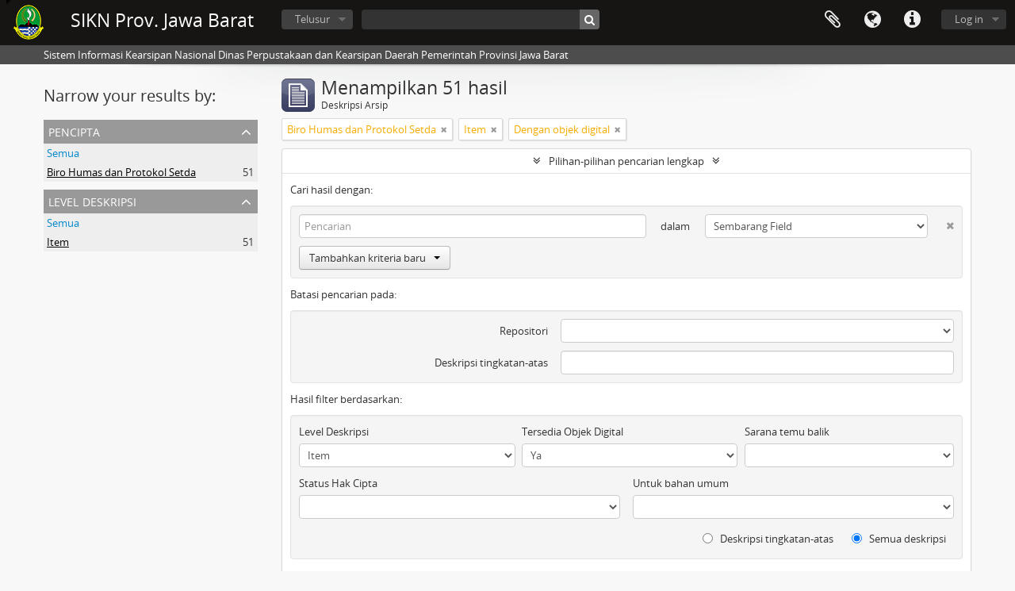

--- FILE ---
content_type: text/html; charset=utf-8
request_url: https://sikn.jabarprov.go.id/index.php/informationobject/browse?sort=identifier&creators=18494&levels=442&showAdvanced=1&topLod=0&sortDir=asc&onlyMedia=1
body_size: 10314
content:
<!DOCTYPE html>
<html lang="id" dir="ltr">
  <head>
        <meta http-equiv="Content-Type" content="text/html; charset=utf-8" />
<meta http-equiv="X-Ua-Compatible" content="IE=edge,chrome=1" />
    <meta name="title" content="SIKN Prov. Jawa Barat" />
<meta name="description" content="Sistem Informasi Kearsipan Nasional Dinas Perpustakaan dan Kearsipan Daerah Pemerintah Provinsi Jawa Barat" />
<meta name="viewport" content="initial-scale=1.0, user-scalable=no" />
    <title>SIKN Prov. Jawa Barat</title>
    <link rel="shortcut icon" href="/favicon.ico"/>
    <link href="/vendor/jquery-ui/jquery-ui.min.css" media="screen" rel="stylesheet" type="text/css" />
<link media="all" href="/plugins/arDominionPlugin/css/main.css" rel="stylesheet" type="text/css" />
            <script src="/vendor/jquery.js" type="text/javascript"></script>
<script src="/plugins/sfDrupalPlugin/vendor/drupal/misc/drupal.js" type="text/javascript"></script>
<script src="/vendor/yui/yahoo-dom-event/yahoo-dom-event.js" type="text/javascript"></script>
<script src="/vendor/yui/element/element-min.js" type="text/javascript"></script>
<script src="/vendor/yui/button/button-min.js" type="text/javascript"></script>
<script src="/vendor/modernizr.js" type="text/javascript"></script>
<script src="/vendor/jquery-ui/jquery-ui.min.js" type="text/javascript"></script>
<script src="/vendor/jquery.expander.js" type="text/javascript"></script>
<script src="/vendor/jquery.masonry.js" type="text/javascript"></script>
<script src="/vendor/jquery.imagesloaded.js" type="text/javascript"></script>
<script src="/vendor/bootstrap/js/bootstrap.js" type="text/javascript"></script>
<script src="/vendor/URI.js" type="text/javascript"></script>
<script src="/vendor/meetselva/attrchange.js" type="text/javascript"></script>
<script src="/js/qubit.js" type="text/javascript"></script>
<script src="/js/treeView.js" type="text/javascript"></script>
<script src="/js/clipboard.js" type="text/javascript"></script>
<script src="/vendor/yui/connection/connection-min.js" type="text/javascript"></script>
<script src="/vendor/yui/datasource/datasource-min.js" type="text/javascript"></script>
<script src="/vendor/yui/autocomplete/autocomplete-min.js" type="text/javascript"></script>
<script src="/js/autocomplete.js" type="text/javascript"></script>
<script src="/js/dominion.js" type="text/javascript"></script>
  <script type="text/javascript">
//<![CDATA[
jQuery.extend(Qubit, {"relativeUrlRoot":""});
//]]>
</script></head>
  <body class="yui-skin-sam informationobject browse">

    
    


<header id="top-bar">

      <a id="logo" rel="home" href="/index.php/" title=""><img alt="AtoM" src="/images/logo.png" /></a>  
      <h1 id="site-name">
      <a rel="home" title="Beranda" href="/index.php/"><span>SIKN Prov. Jawa Barat</span></a>    </h1>
  
  <nav>

    
  <div id="user-menu">
    <button class="top-item top-dropdown" data-toggle="dropdown" data-target="#"
      aria-expanded="false">
        Log in    </button>

    <div class="top-dropdown-container">

      <div class="top-dropdown-arrow">
        <div class="arrow"></div>
      </div>

      <div class="top-dropdown-header">
        <h2>Telah memiliki akun?</h2>
      </div>

      <div class="top-dropdown-body">

        <form action="/index.php/user/login" method="post">
          <input type="hidden" name="next" value="https://sikn.jabarprov.go.id/index.php/informationobject/browse?sort=identifier&amp;creators=18494&amp;levels=442&amp;showAdvanced=1&amp;topLod=0&amp;sortDir=asc&amp;onlyMedia=1" id="next" />
          <div class="form-item form-item-email">
  <label for="email">Email <span class="form-required" title="This field is required.">*</span></label>
  <input type="text" name="email" id="email" />
  
</div>

          <div class="form-item form-item-password">
  <label for="password">Kata kunci <span class="form-required" title="This field is required.">*</span></label>
  <input type="password" name="password" autocomplete="off" id="password" />
  
</div>

          <button type="submit">Log in</button>

        </form>

      </div>

      <div class="top-dropdown-bottom"></div>

    </div>
  </div>


    <div id="quick-links-menu" data-toggle="tooltip" data-title="Tautan cepat">

  <button class="top-item" data-toggle="dropdown" data-target="#" aria-expanded="false">Tautan cepat</button>

  <div class="top-dropdown-container">

    <div class="top-dropdown-arrow">
      <div class="arrow"></div>
    </div>

    <div class="top-dropdown-header">
      <h2>Tautan cepat</h2>
    </div>

    <div class="top-dropdown-body">
      <ul>
                              <li><a href="/index.php/" title="Beranda">Beranda</a></li>
                                        <li><a href="/index.php/about" title="Tentang Kami">Tentang Kami</a></li>
                                        <li><a href="http://docs.accesstomemory.org/" title="Bantuan">Bantuan</a></li>
                                                                                              <li><a href="/index.php/privacy" title="Privacy Policy">Privacy Policy</a></li>
                        </ul>
    </div>

    <div class="top-dropdown-bottom"></div>

  </div>

</div>

          <div id="language-menu" data-toggle="tooltip" data-title="Bahasa">

  <button class="top-item" data-toggle="dropdown" data-target="#" aria-expanded="false">Bahasa</button>

  <div class="top-dropdown-container">

    <div class="top-dropdown-arrow">
      <div class="arrow"></div>
    </div>

    <div class="top-dropdown-header">
      <h2>Bahasa</h2>
    </div>

    <div class="top-dropdown-body">
      <ul>
                  <li>
            <a href="/index.php/informationobject/browse?sf_culture=en&amp;sort=identifier&amp;creators=18494&amp;levels=442&amp;showAdvanced=1&amp;topLod=0&amp;sortDir=asc&amp;onlyMedia=1" title="English">English</a>          </li>
                  <li class="active">
            <a href="/index.php/informationobject/browse?sf_culture=id&amp;sort=identifier&amp;creators=18494&amp;levels=442&amp;showAdvanced=1&amp;topLod=0&amp;sortDir=asc&amp;onlyMedia=1" title="Bahasa Indonesia">Bahasa Indonesia</a>          </li>
              </ul>
    </div>

    <div class="top-dropdown-bottom"></div>

  </div>

</div>
    
    <div id="clipboard-menu" data-toggle="tooltip" data-title="Clipboard" data-clipboard-status-url="/index.php/user/clipboardStatus" data-alert-message="Note: clipboard items unclipped in this page will be removed from the clipboard when the page is refreshed. You can re-select them now, or reload the page to remove them completely. Using the sort or print preview buttons will also cause a page reload - so anything currently deselected will be lost!">

  <button class="top-item" data-toggle="dropdown" data-target="#" aria-expanded="false">
    Clipboard  </button>

  <div class="top-dropdown-container">

    <div class="top-dropdown-arrow">
      <div class="arrow"></div>
    </div>

    <div class="top-dropdown-header">
      <h2>Clipboard</h2>
      <span id="count-block" data-information-object-label="Deskripsi Arsip" data-actor-object-label="Pencipta Arsip" data-repository-object-label="Pengelola Arsip"></span>
    </div>

    <div class="top-dropdown-body">
      <ul>
        <li class="leaf" id="node_clearClipboard"><a href="/index.php/user/clipboardClear" title="Bersihkan Pilihan">Bersihkan Pilihan</a></li><li class="leaf" id="node_goToClipboard"><a href="/index.php/user/clipboard" title="Kembali ke clipboard">Kembali ke clipboard</a></li><li class="leaf" id="node_loadClipboard"><a href="/index.php/user/clipboardLoad" title="Load clipboard">Load clipboard</a></li><li class="leaf" id="node_saveClipboard"><a href="/index.php/user/clipboardSave" title="Save clipboard">Save clipboard</a></li>      </ul>
    </div>

    <div class="top-dropdown-bottom"></div>

  </div>

</div>

    
  </nav>

  <div id="search-bar">

    <div id="browse-menu">

  <button class="top-item top-dropdown" data-toggle="dropdown" data-target="#" aria-expanded="false">Telusur</button>

  <div class="top-dropdown-container top-dropdown-container-right">

    <div class="top-dropdown-arrow">
      <div class="arrow"></div>
    </div>

    <div class="top-dropdown-header">
      <h2>Telusur</h2>
    </div>

    <div class="top-dropdown-body">
      <ul>
        <li class="active leaf" id="node_browseInformationObjects"><a href="/index.php/informationobject/browse" title="Deskripsi Arsip">Deskripsi Arsip</a></li><li class="leaf" id="node_browseActors"><a href="/index.php/actor/browse" title="Pencipta Arsip">Pencipta Arsip</a></li><li class="leaf" id="node_browseRepositories"><a href="/index.php/repository/browse" title="Pengelola Arsip">Pengelola Arsip</a></li><li class="leaf" id="node_browseFunctions"><a href="/index.php/function/browse" title="Fungsi">Fungsi</a></li><li class="leaf" id="node_browseSubjects"><a href="/index.php/taxonomy/index/id/35" title="Subjek">Subjek</a></li><li class="leaf" id="node_browsePlaces"><a href="/index.php/taxonomy/index/id/42" title="Tempat">Tempat</a></li><li class="leaf" id="node_browseDigitalObjects"><a href="/index.php/informationobject/browse?view=card&amp;onlyMedia=1&amp;topLod=0" title="Objek Digital">Objek Digital</a></li>      </ul>
    </div>

    <div class="top-dropdown-bottom"></div>

  </div>

</div>

    <div id="search-form-wrapper" role="search">

  <h2>Pencarian</h2>

  <form action="/index.php/informationobject/browse" data-autocomplete="/index.php/search/autocomplete" autocomplete="off">

    <input type="hidden" name="topLod" value="0"/>
    <input type="hidden" name="sort" value="relevance"/>

          <input type="text" name="query" value="" placeholder=""/>
    
    <button><span>Pencarian</span></button>

    <div id="search-realm" class="search-popover">

      
        <div>
          <label>
                          <input name="repos" type="radio" value checked="checked" data-placeholder="Pencarian">
                        Pencarian menyeluruh          </label>
        </div>

        
        
      
      <div class="search-realm-advanced">
        <a href="/index.php/informationobject/browse?showAdvanced=1&topLod=0">
          Pencarian lengkap&nbsp;&raquo;
        </a>
      </div>

    </div>

  </form>

</div>

  </div>

  
</header>

  <div id="site-slogan">
    <div class="container">
      <div class="row">
        <div class="span12">
          <span>Sistem Informasi Kearsipan Nasional Dinas Perpustakaan dan Kearsipan Daerah Pemerintah Provinsi Jawa Barat</span>
        </div>
      </div>
    </div>
  </div>

    
    <div id="wrapper" class="container" role="main">

      
        
      <div class="row">

        <div class="span3">

          <div id="sidebar">

            
    <section id="facets">

      <div class="visible-phone facets-header">
        <a class="x-btn btn-wide">
          <i class="fa fa-filter"></i>
          Filter        </a>
      </div>

      <div class="content">

        
        <h2>Narrow your results by:</h2>

        
        
                          
        
<section class="facet open">
  <div class="facet-header">
    <h3><a href="#" aria-expanded="1">Pencipta</a></h3>
  </div>

  <div class="facet-body" id="#facet-names">
    <ul>

      
              <li >
          <a title="Semua" href="/index.php/informationobject/browse?sort=identifier&amp;levels=442&amp;showAdvanced=1&amp;topLod=0&amp;sortDir=asc&amp;onlyMedia=1">Semua</a>        </li>
      
              
        <li class="active">
          <a title="Biro Humas dan Protokol Setda" href="/index.php/informationobject/browse?creators=18494&amp;sort=identifier&amp;levels=442&amp;showAdvanced=1&amp;topLod=0&amp;sortDir=asc&amp;onlyMedia=1">Biro Humas dan Protokol Setda<span>, 51 hasil</span></a>          <span class="facet-count" aria-hidden="true">51</span>
        </li>
      
    </ul>
  </div>
</section>

        
        
        
        
        
<section class="facet open">
  <div class="facet-header">
    <h3><a href="#" aria-expanded="1">Level Deskripsi</a></h3>
  </div>

  <div class="facet-body" id="#facet-levelOfDescription">
    <ul>

      
              <li >
          <a title="Semua" href="/index.php/informationobject/browse?sort=identifier&amp;creators=18494&amp;showAdvanced=1&amp;topLod=0&amp;sortDir=asc&amp;onlyMedia=1">Semua</a>        </li>
      
              
        <li class="active">
          <a title="Item" href="/index.php/informationobject/browse?levels=442&amp;sort=identifier&amp;creators=18494&amp;showAdvanced=1&amp;topLod=0&amp;sortDir=asc&amp;onlyMedia=1">Item<span>, 51 hasil</span></a>          <span class="facet-count" aria-hidden="true">51</span>
        </li>
      
    </ul>
  </div>
</section>

        
      </div>

    </section>

  
          </div>

        </div>

        <div class="span9">

          <div id="main-column">

              
  <div class="multiline-header">
    <img alt="" src="/images/icons-large/icon-archival.png" />    <h1 aria-describedby="results-label">
              Menampilkan 51 hasil          </h1>
    <span class="sub" id="results-label">Deskripsi Arsip</span>
  </div>

            
  <section class="header-options">

    
          <span class="search-filter">
      Biro Humas dan Protokol Setda    <a href="/index.php/informationobject/browse?sort=identifier&levels=442&showAdvanced=1&topLod=0&sortDir=asc&onlyMedia=1" class="remove-filter"><i class="fa fa-times"></i></a>
</span>
      <span class="search-filter">
      Item    <a href="/index.php/informationobject/browse?sort=identifier&creators=18494&showAdvanced=1&topLod=0&sortDir=asc&onlyMedia=1" class="remove-filter"><i class="fa fa-times"></i></a>
</span>
          <span class="search-filter">
      Dengan objek digital    <a href="/index.php/informationobject/browse?sort=identifier&creators=18494&levels=442&showAdvanced=1&topLod=0&sortDir=asc" class="remove-filter"><i class="fa fa-times"></i></a>
</span>
        
  </section>


            
  <section class="advanced-search-section">

  <a href="#" class="advanced-search-toggle open" aria-expanded="true">Pilihan-pilihan pencarian lengkap</a>

  <div class="advanced-search animateNicely" >

    <form name="advanced-search-form" method="get" action="/index.php/informationobject/browse">
              <input type="hidden" name="sort" value="identifier"/>
              <input type="hidden" name="creators" value="18494"/>
      
      <p>Cari hasil dengan:</p>

      <div class="criteria">

        
          
        
        
        <div class="criterion">

          <select class="boolean" name="so0">
            <option value="and">dan</option>
            <option value="or">atau</option>
            <option value="not">tidak</option>
          </select>

          <input class="query" type="text" placeholder="Pencarian" name="sq0"/>

          <span>dalam</span>

          <select class="field" name="sf0">
            <option value="">Sembarang Field</option>
            <option value="title">Judul</option>
                          <option value="archivalHistory">Nilai Sejarah Arsip</option>
                        <option value="scopeAndContent">Cakupan dan isi</option>
            <option value="extentAndMedium">Ukuran dan Media</option>
            <option value="subject">Akses Poin Subjek</option>
            <option value="name">Nama Akses Poin</option>
            <option value="place">Tempat akses poin</option>
            <option value="genre">Akses poin genre</option>
            <option value="identifier">Kode unik</option>
            <option value="referenceCode">Kode referensi</option>
            <option value="digitalObjectTranscript">Teks objek digital</option>
            <option value="findingAidTranscript">Teks sarana temu balik</option>
            <option value="creator">Pencipta</option>
            <option value="allExceptFindingAidTranscript">Semua kolom kecuali teks sarana temu balik</option>
          </select>

          <a href="#" class="delete-criterion"><i class="fa fa-times"></i></a>

        </div>

        <div class="add-new-criteria">
          <div class="btn-group">
            <a class="btn dropdown-toggle" data-toggle="dropdown" href="#">
              Tambahkan kriteria baru<span class="caret"></span>
            </a>
            <ul class="dropdown-menu">
              <li><a href="#" id="add-criterion-and">Dan</a></li>
              <li><a href="#" id="add-criterion-or">Atau</a></li>
              <li><a href="#" id="add-criterion-not">Tidak</a></li>
            </ul>
          </div>
        </div>

      </div>

      <p>Batasi pencarian pada:</p>

      <div class="criteria">

                  <div class="filter-row">
            <div class="filter">
              <div class="form-item form-item-repos">
  <label for="repos">Repositori</label>
  <select name="repos" id="repos">
<option value="" selected="selected"></option>
<option value="7824">ANRI</option>
<option value="28226">DAFTAR ARSIP KARTOGRAFI DINAS PERMUKIMAN DAN PERUMAHAN PROVINSI JAWA BARAT</option>
<option value="14821">Dinas Arsip dan Perpustakaan Kab Sukabumi</option>
<option value="28225">DINAS PERMUKIMAN DAN PERUMAHAN PROVINSI JAWA BARAT</option>
<option value="716">Dispusipda Jawa Barat</option>
<option value="23673">Dispusipda Jawa Barat</option>
<option value="25468">Dispusipda Jawa Barat</option>
<option value="36056">Dispusipda Jawa Barat</option>
<option value="38494">Dispusipda Jawa Barat</option>
<option value="40028">Dispusipda Jawa Barat</option>
<option value="40140">Dispusipda Jawa Barat</option>
<option value="40906">Dispusipda Jawa Barat</option>
</select>
  
</div>
            </div>
          </div>
        
        <div class="filter-row">
          <div class="filter">
            <label for="collection">Deskripsi tingkatan-atas</label>            <select name="collection" class="form-autocomplete" id="collection">

</select>            <input class="list" type="hidden" value="/index.php/informationobject/autocomplete?parent=1&filterDrafts=1"/>
          </div>
        </div>

      </div>

      <p>Hasil filter berdasarkan:</p>

      <div class="criteria">

        <div class="filter-row triple">

          <div class="filter-left">
            <div class="form-item form-item-levels">
  <label for="levels">Level Deskripsi</label>
  <select name="levels" id="levels">
<option value=""></option>
<option value="284">Bagian</option>
<option value="7835">Berkas</option>
<option value="732">File</option>
<option value="986">Fonds</option>
<option value="442" selected="selected">Item</option>
<option value="726">Series</option>
<option value="989">Subfonds</option>
<option value="1002">Subseries</option>
</select>
  
</div>
          </div>

          <div class="filter-center">
            <div class="form-item form-item-onlyMedia">
  <label for="onlyMedia">Tersedia Objek Digital</label>
  <select name="onlyMedia" id="onlyMedia">
<option value=""></option>
<option value="1" selected="selected">Ya</option>
<option value="0">Tidak</option>
</select>
  
</div>
          </div>

          <div class="filter-right">
            <div class="form-item form-item-findingAidStatus">
  <label for="findingAidStatus">Sarana temu balik</label>
  <select name="findingAidStatus" id="findingAidStatus">
<option value="" selected="selected"></option>
<option value="yes">Ya</option>
<option value="no">Tidak</option>
<option value="generated">Dibuat</option>
<option value="uploaded">Terupload</option>
</select>
  
</div>
          </div>

        </div>

                
                  <div class="filter-row">

                          <div class="filter-left">
                <div class="form-item form-item-copyrightStatus">
  <label for="copyrightStatus">Status Hak Cipta</label>
  <select name="copyrightStatus" id="copyrightStatus">
<option value="" selected="selected"></option>
<option value="335">Kewenangan Hak Cipta</option>
<option value="336">Public domain</option>
<option value="337">Tidak diketahui</option>
</select>
  
</div>
              </div>
            
                          <div class="filter-right">
                <div class="form-item form-item-materialType">
  <label for="materialType">Untuk bahan umum</label>
  <select name="materialType" id="materialType">
<option value="" selected="selected"></option>
<option value="267">Arsip surat menyurat</option>
<option value="270">Arsip Teks</option>
<option value="261">Gambar Teknik</option>
<option value="269">Gambar Teknik</option>
<option value="263">Graphic material</option>
<option value="262">Materi Peta</option>
<option value="264">Moving images</option>
<option value="265">Multiple media</option>
<option value="266">Object</option>
<option value="268">Rekaman Suara</option>
</select>
  
</div>
              </div>
            
          </div>
        
        <div class="filter-row">

          <div class="lod-filter">
            <label>
              <input type="radio" name="topLod" value="1" >
              Deskripsi tingkatan-atas            </label>
            <label>
              <input type="radio" name="topLod" value="0" checked>
              Semua deskripsi            </label>
          </div>

        </div>

      </div>

      <p>Filter berdasarkan tanggal lingkup:</p>

      <div class="criteria">

        <div class="filter-row">

          <div class="start-date">
            <div class="form-item form-item-startDate">
  <label for="startDate">Awal</label>
  <input placeholder="YYYY-MM-DD" type="text" name="startDate" id="startDate" />
  
</div>
          </div>

          <div class="end-date">
            <div class="form-item form-item-endDate">
  <label for="endDate">Akhir</label>
  <input placeholder="YYYY-MM-DD" type="text" name="endDate" id="endDate" />
  
</div>
          </div>

          <div class="date-type">
            <label>
              <input type="radio" name="rangeType" value="inclusive" checked>
              Tumpang tindih            </label>
            <label>
              <input type="radio" name="rangeType" value="exact" >
              Tepat            </label>
          </div>

          <a href="#" class="date-range-help-icon" aria-expanded="false"><i class="fa fa-question-circle"></i></a>

        </div>

        <div class="alert alert-info date-range-help animateNicely">
          Use these options to specify how the date range returns results. "Exact" means that the start and end dates of descriptions returned must fall entirely within the date range entered. "Overlapping" means that any description whose start or end dates touch or overlap the target date range will be returned.        </div>

      </div>

      <section class="actions">
        <input type="submit" class="c-btn c-btn-submit" value="Pencarian"/>
        <input type="button" class="reset c-btn c-btn-delete" value="Reset"/>
      </section>

    </form>

  </div>

</section>

  
    <section class="browse-options">
      <a  href="/index.php/informationobject/browse?sort=identifier&creators=18494&levels=442&showAdvanced=1&topLod=0&sortDir=asc&onlyMedia=1&media=print">
  <i class="fa fa-print"></i>
  Pratinjau hasil cetak</a>

              <a href="/index.php/browse/hierarchy">
          <i class="fa fa-sitemap"></i>
          Hierarchy
        </a>
      
      
      <span>
        <span class="view-header-label">Lihat:</span>

<div class="btn-group">
  <a class="btn fa fa-th-large " href="/index.php/informationobject/browse?view=card&amp;sort=identifier&amp;creators=18494&amp;levels=442&amp;showAdvanced=1&amp;topLod=0&amp;sortDir=asc&amp;onlyMedia=1" title=" "> </a>
  <a class="btn fa fa-list active" href="/index.php/informationobject/browse?view=table&amp;sort=identifier&amp;creators=18494&amp;levels=442&amp;showAdvanced=1&amp;topLod=0&amp;sortDir=asc&amp;onlyMedia=1" title=" "> </a></div>
      </span>

      <div class="pickers">
        <div id="sort-header">
  <div class="sort-options">

    <label>Telusur berdasarkan:</label>

    <div class="dropdown">

      <div class="dropdown-selected">
                                  <span>Kode unik</span>
                  
      </div>

      <ul class="dropdown-options">

        <span class="pointer"></span>

                  <li>
                        <a href="/index.php/informationobject/browse?sort=lastUpdated&creators=18494&levels=442&showAdvanced=1&topLod=0&sortDir=asc&onlyMedia=1" data-order="lastUpdated">
              <span>Tanggal pengubahan</span>
            </a>
          </li>
                  <li>
                        <a href="/index.php/informationobject/browse?sort=alphabetic&creators=18494&levels=442&showAdvanced=1&topLod=0&sortDir=asc&onlyMedia=1" data-order="alphabetic">
              <span>Judul</span>
            </a>
          </li>
                  <li>
                        <a href="/index.php/informationobject/browse?sort=relevance&creators=18494&levels=442&showAdvanced=1&topLod=0&sortDir=asc&onlyMedia=1" data-order="relevance">
              <span>Relevansi</span>
            </a>
          </li>
                  <li>
                        <a href="/index.php/informationobject/browse?sort=referenceCode&creators=18494&levels=442&showAdvanced=1&topLod=0&sortDir=asc&onlyMedia=1" data-order="referenceCode">
              <span>Kode referensi</span>
            </a>
          </li>
                  <li>
                        <a href="/index.php/informationobject/browse?sort=startDate&creators=18494&levels=442&showAdvanced=1&topLod=0&sortDir=asc&onlyMedia=1" data-order="startDate">
              <span>Tanggal Awal</span>
            </a>
          </li>
                  <li>
                        <a href="/index.php/informationobject/browse?sort=endDate&creators=18494&levels=442&showAdvanced=1&topLod=0&sortDir=asc&onlyMedia=1" data-order="endDate">
              <span>Tanggal Akhir</span>
            </a>
          </li>
              </ul>
    </div>
  </div>
</div>

<div id="sort-header">
  <div class="sort-options">

    <label>Arah:</label>

    <div class="dropdown">

      <div class="dropdown-selected">
                                  <span>Menaik</span>
                  
      </div>

      <ul class="dropdown-options">

        <span class="pointer"></span>

                  <li>
                        <a href="/index.php/informationobject/browse?sortDir=desc&sort=identifier&creators=18494&levels=442&showAdvanced=1&topLod=0&onlyMedia=1" data-order="desc">
              <span>Menurun</span>
            </a>
          </li>
              </ul>
    </div>
  </div>
</div>
      </div>
    </section>

    <div id="content" class="browse-content">
      
                    
  <article class="search-result has-preview">

      <div class="search-result-preview">
      <a href="/index.php/piagam-kehormatan-membangun-fundamental-perekonomian-yayasan-al-ashriyyah-nurul-iman-islamic-boarding-school-dan-menjadi-bagian-dari-keluarga-besar-kami">
        <div class="preview-container">
                      <img alt="Piagam Kehormatan Membangun Fundamental perekonomian Yayasan Al Ashriyyah Nurul Iman Islamic Boar..." src="/uploads/r/dispusipda-jawa-barat/b/e/6/be63da84a331c509009c65b2c693c940684a75dd673ff5498b5e9b8004c2d0e6/6_142.jpg" />                  </div>
      </a>
    </div>
  
  <div class="search-result-description">

    <p class="title"><a href="/index.php/piagam-kehormatan-membangun-fundamental-perekonomian-yayasan-al-ashriyyah-nurul-iman-islamic-boarding-school-dan-menjadi-bagian-dari-keluarga-besar-kami" title="Piagam Kehormatan Membangun Fundamental perekonomian Yayasan Al Ashriyyah Nurul Iman Islamic Boarding School dan Menjadi bagian dari keluarga besar kami">Piagam Kehormatan Membangun Fundamental perekonomian Yayasan Al Ashriyyah Nurul Iman Islamic Boarding School dan Menjadi bagian dari keluarga besar kami</a></p>

    <button class="clipboard"
  data-clipboard-url="/index.php/user/clipboardToggleSlug"
  data-clipboard-slug="piagam-kehormatan-membangun-fundamental-perekonomian-yayasan-al-ashriyyah-nurul-iman-islamic-boarding-school-dan-menjadi-bagian-dari-keluarga-besar-kami"
  data-toggle="tooltip"  data-title="Tambahkan ke clipboard"
  data-alt-title="Hilangkan dari clipboard">
  Tambahkan ke clipboard</button>

    <ul class="result-details">

                <li class="reference-code">ID 3200 AHER-06</li>
      
              <li class="level-description">Item</li>
      
                                <li class="dates">2013</li>
              
                    <p>Bagian dari<a href="/index.php/daftar-penghargaan-sertifikat-dr-h-ahmad-heryawan-gubernur-jawa-barat-periode-tahun-2008-2013-dan-2013-2018" title="DAFTAR PENGHARGAAN/SERTIFIKAT Dr. H. AHMAD HERYAWAN GUBERNUR JAWA BARAT PERIODE TAHUN 2008- 2013 DAN 2013- 2018">DAFTAR PENGHARGAAN/SERTIFIKAT Dr. H. AHMAD HERYAWAN GUBERNUR JAWA BARAT PERIODE TAHUN 2008- 2013 DAN 2013- 2018</a></p>
          </ul>

          <div class="scope-and-content"><p>Piagam Kehormatan Membangun Fundamental perekonomian Yayasan Al Ashriyyah Nurul Iman Islamic Boarding School dan Menjadi bagian dari keluarga besar kami diberikan oleh Yayasan Al Ashriyyah Nurul Iman Islamic Boarding School</p></div>
    
          <p class="creation-details">Biro Humas dan Protokol Setda</p>
    
  </div>

</article>
      
  <article class="search-result has-preview">

      <div class="search-result-preview">
      <a href="/index.php/cartificate-of-appreciatin-in-recognition-and-sincere-appreciation-for-having-participated-as-media-partner-in-social-campaign-reborn-reading-becomes-pur-tradition">
        <div class="preview-container">
                      <img alt="Cartificate Of Appreciatin In Recognition and Sincere Appreciation for Having Participated as Med..." src="/uploads/r/dispusipda-jawa-barat/3/d/d/3ddbfadd18bde9c59ab4200c5d51d1bfdbbaf36dda3f88a509e7a31c757587d2/7_142.jpg" />                  </div>
      </a>
    </div>
  
  <div class="search-result-description">

    <p class="title"><a href="/index.php/cartificate-of-appreciatin-in-recognition-and-sincere-appreciation-for-having-participated-as-media-partner-in-social-campaign-reborn-reading-becomes-pur-tradition" title="Cartificate Of Appreciatin In Recognition and Sincere Appreciation for Having Participated as Media Partner in Social Campaign Reborn (Reading Becomes Pur Tradition)">Cartificate Of Appreciatin In Recognition and Sincere Appreciation for Having Participated as Media Partner in Social Campaign Reborn (Reading Becomes Pur Tradition)</a></p>

    <button class="clipboard"
  data-clipboard-url="/index.php/user/clipboardToggleSlug"
  data-clipboard-slug="cartificate-of-appreciatin-in-recognition-and-sincere-appreciation-for-having-participated-as-media-partner-in-social-campaign-reborn-reading-becomes-pur-tradition"
  data-toggle="tooltip"  data-title="Tambahkan ke clipboard"
  data-alt-title="Hilangkan dari clipboard">
  Tambahkan ke clipboard</button>

    <ul class="result-details">

                <li class="reference-code">ID 3200 AHER-07</li>
      
              <li class="level-description">Item</li>
      
                                <li class="dates">2013</li>
              
                    <p>Bagian dari<a href="/index.php/daftar-penghargaan-sertifikat-dr-h-ahmad-heryawan-gubernur-jawa-barat-periode-tahun-2008-2013-dan-2013-2018" title="DAFTAR PENGHARGAAN/SERTIFIKAT Dr. H. AHMAD HERYAWAN GUBERNUR JAWA BARAT PERIODE TAHUN 2008- 2013 DAN 2013- 2018">DAFTAR PENGHARGAAN/SERTIFIKAT Dr. H. AHMAD HERYAWAN GUBERNUR JAWA BARAT PERIODE TAHUN 2008- 2013 DAN 2013- 2018</a></p>
          </ul>

          <div class="scope-and-content"><p>Cartificate Of Appreciatin In Recognition and Sincere Appreciation for Having Participated as Media Partner in Social Campaign Reborn (Reading Becomes Pur Tradition)  di berikan oleh Dept. Manajemen Komunikasi Fikom Unpad</p></div>
    
          <p class="creation-details">Biro Humas dan Protokol Setda</p>
    
  </div>

</article>
      
  <article class="search-result has-preview">

      <div class="search-result-preview">
      <a href="/index.php/[base64]">
        <div class="preview-container">
                      <img alt="Piagam Penghargaan Atas Jasa-jasanya membina dan mengembangkan Kelurahan Sukamaju Baru, Kelurahan..." src="/uploads/r/dispusipda-jawa-barat/1/8/7/1872df556cf9e9267adfad9e2aa162843e1ca2d65c00aca4d478c733c2837c19/8_142.jpg" />                  </div>
      </a>
    </div>
  
  <div class="search-result-description">

    <p class="title"><a href="/index.php/[base64]" title="Piagam Penghargaan Atas Jasa-jasanya membina dan mengembangkan Kelurahan Sukamaju Baru, Kelurahan Subangjaya, Kelurahan Lembur Situ, Desa Batujajar Timur, Desa Batu Layang, Desa Singajaya, Desa Laksana Mekar, Desa Jati, Kelurahan Pasirkaliki, Keluruhan Cibeureum, Kelurahan Cimahi, Desa Jatimulya, Kelurahan Situbatu, Desa Gandewesi, Desa Cibogor, Desa Salawangi, DesaSilihwangi, Desa Palasah, Desa Salado, Desa Ganeas, Desa Sukadana, Desa Sukasari Kidul, Desa Malausma, Desa Banyusari, Desa Rajagaluh Lor, Desa Rajagaluh Kidul, Desa Rancaputat, Desa Saguling, Desa Sukasenang, Desa Cangkuang, Desa Cigedug, fan Desa Keduanan sebagai Desa/Kelurahan Sadar Hukum dalam wilayah Provinsi Jawa Barat">Piagam Penghargaan Atas Jasa-jasanya membina dan mengembangkan Kelurahan Sukamaju Baru, Kelurahan Subangjaya, Kelurahan Lembur Situ, Desa Batujajar Timur, Desa Batu Layang, Desa Singajaya, Desa Laksana Mekar, Desa Jati, Kelurahan Pasirkaliki, Keluruhan Cibeureum, Kelurahan Cimahi, Desa Jatimulya, Kelurahan Situbatu, Desa Gandewesi, Desa Cibogor, Desa Salawangi, DesaSilihwangi, Desa Palasah, Desa Salado, Desa Ganeas, Desa Sukadana, Desa Sukasari Kidul, Desa Malausma, Desa Banyusari, Desa Rajagaluh Lor, Desa Rajagaluh Kidul, Desa Rancaputat, Desa Saguling, Desa Sukasenang, Desa Cangkuang, Desa Cigedug, fan Desa Keduanan sebagai Desa/Kelurahan Sadar Hukum dalam wilayah Provinsi Jawa Barat</a></p>

    <button class="clipboard"
  data-clipboard-url="/index.php/user/clipboardToggleSlug"
  data-clipboard-slug="[base64]"
  data-toggle="tooltip"  data-title="Tambahkan ke clipboard"
  data-alt-title="Hilangkan dari clipboard">
  Tambahkan ke clipboard</button>

    <ul class="result-details">

                <li class="reference-code">ID 3200 AHER-08</li>
      
              <li class="level-description">Item</li>
      
                                <li class="dates">2013</li>
              
                    <p>Bagian dari<a href="/index.php/daftar-penghargaan-sertifikat-dr-h-ahmad-heryawan-gubernur-jawa-barat-periode-tahun-2008-2013-dan-2013-2018" title="DAFTAR PENGHARGAAN/SERTIFIKAT Dr. H. AHMAD HERYAWAN GUBERNUR JAWA BARAT PERIODE TAHUN 2008- 2013 DAN 2013- 2018">DAFTAR PENGHARGAAN/SERTIFIKAT Dr. H. AHMAD HERYAWAN GUBERNUR JAWA BARAT PERIODE TAHUN 2008- 2013 DAN 2013- 2018</a></p>
          </ul>

          <div class="scope-and-content"><p>Piagam Penghargaan Atas Jasa-jasanya membina dan mengembangkan Kelurahan Sukamaju Baru, Kelurahan Subangjaya, Kelurahan Lembur Situ, Desa Batujajar Timur, Desa Batu Layang, Desa Singajaya, Desa Laksana Mekar, Desa Jati, Kelurahan Pasirkaliki, Keluruhan Cibeureum, Kelurahan Cimahi, Desa Jatimulya, Kelurahan Situbatu, Desa Gandewesi, Desa Cibogor, Desa Salawangi, DesaSilihwangi, Desa Palasah, Desa Salado, Desa Ganeas, Desa Sukadana, Desa Sukasari Kidul, Desa Malausma, Desa Banyusari, Desa Rajagaluh Lor, Desa Rajagaluh Kidul, Desa Rancaputat, Desa Saguling, Desa Sukasenang, Desa Cangkuang, Desa Cigedug, fan Desa Keduanan sebagai Desa/Kelurahan Sadar Hukum dalam wilayah Provinsi Jawa Barat di berikan oleh Menteri Hukum dan Hak Asasi Manusia Republik Indonesia</p></div>
    
          <p class="creation-details">Biro Humas dan Protokol Setda</p>
    
  </div>

</article>
      
  <article class="search-result has-preview">

      <div class="search-result-preview">
      <a href="/index.php/piagam-pengahargaan-sebagai-pimpinan-daerah-yang-konsen-terhadap-penumbuhan-wirausaha-baru">
        <div class="preview-container">
                      <img alt="Piagam Pengahargaan sebagai Pimpinan Daerah yang Konsen Terhadap Penumbuhan Wirausaha Baru" src="/uploads/r/dispusipda-jawa-barat/0/4/c/04cc51db00c052f6a6dbbcb3c073a8447d5b99a3d725b5ff54c1a349d2006a68/9_142.jpg" />                  </div>
      </a>
    </div>
  
  <div class="search-result-description">

    <p class="title"><a href="/index.php/piagam-pengahargaan-sebagai-pimpinan-daerah-yang-konsen-terhadap-penumbuhan-wirausaha-baru" title="Piagam Pengahargaan sebagai Pimpinan Daerah yang Konsen Terhadap Penumbuhan Wirausaha Baru">Piagam Pengahargaan sebagai Pimpinan Daerah yang Konsen Terhadap Penumbuhan Wirausaha Baru</a></p>

    <button class="clipboard"
  data-clipboard-url="/index.php/user/clipboardToggleSlug"
  data-clipboard-slug="piagam-pengahargaan-sebagai-pimpinan-daerah-yang-konsen-terhadap-penumbuhan-wirausaha-baru"
  data-toggle="tooltip"  data-title="Tambahkan ke clipboard"
  data-alt-title="Hilangkan dari clipboard">
  Tambahkan ke clipboard</button>

    <ul class="result-details">

                <li class="reference-code">ID 3200 AHER-09</li>
      
              <li class="level-description">Item</li>
      
                                <li class="dates">2013</li>
              
                    <p>Bagian dari<a href="/index.php/daftar-penghargaan-sertifikat-dr-h-ahmad-heryawan-gubernur-jawa-barat-periode-tahun-2008-2013-dan-2013-2018" title="DAFTAR PENGHARGAAN/SERTIFIKAT Dr. H. AHMAD HERYAWAN GUBERNUR JAWA BARAT PERIODE TAHUN 2008- 2013 DAN 2013- 2018">DAFTAR PENGHARGAAN/SERTIFIKAT Dr. H. AHMAD HERYAWAN GUBERNUR JAWA BARAT PERIODE TAHUN 2008- 2013 DAN 2013- 2018</a></p>
          </ul>

          <div class="scope-and-content"><p>Piagam Pengahargaan sebagai Pimpinan Daerah yang Konsen Terhadap Penumbuhan Wirausaha Baru di berikan oleh DPD Himpunan Pengusaha Pribumi Indonesia (HIPP)</p></div>
    
          <p class="creation-details">Biro Humas dan Protokol Setda</p>
    
  </div>

</article>
      
  <article class="search-result has-preview">

      <div class="search-result-preview">
      <a href="/index.php/sartifikat-provinsi-peduli-hak-kekayaan-intelektual">
        <div class="preview-container">
                      <img alt="Sartifikat Provinsi Peduli Hak Kekayaan Intelektual" src="/uploads/r/dispusipda-jawa-barat/e/a/3/ea325a0718703951c907ad763bab9bbe43669bc22ed9928055bb2e16f0681e7f/10_142.jpg" />                  </div>
      </a>
    </div>
  
  <div class="search-result-description">

    <p class="title"><a href="/index.php/sartifikat-provinsi-peduli-hak-kekayaan-intelektual" title="Sartifikat Provinsi Peduli Hak Kekayaan Intelektual">Sartifikat Provinsi Peduli Hak Kekayaan Intelektual</a></p>

    <button class="clipboard"
  data-clipboard-url="/index.php/user/clipboardToggleSlug"
  data-clipboard-slug="sartifikat-provinsi-peduli-hak-kekayaan-intelektual"
  data-toggle="tooltip"  data-title="Tambahkan ke clipboard"
  data-alt-title="Hilangkan dari clipboard">
  Tambahkan ke clipboard</button>

    <ul class="result-details">

                <li class="reference-code">ID 3200 AHER-10</li>
      
              <li class="level-description">Item</li>
      
                                <li class="dates">2013</li>
              
                    <p>Bagian dari<a href="/index.php/daftar-penghargaan-sertifikat-dr-h-ahmad-heryawan-gubernur-jawa-barat-periode-tahun-2008-2013-dan-2013-2018" title="DAFTAR PENGHARGAAN/SERTIFIKAT Dr. H. AHMAD HERYAWAN GUBERNUR JAWA BARAT PERIODE TAHUN 2008- 2013 DAN 2013- 2018">DAFTAR PENGHARGAAN/SERTIFIKAT Dr. H. AHMAD HERYAWAN GUBERNUR JAWA BARAT PERIODE TAHUN 2008- 2013 DAN 2013- 2018</a></p>
          </ul>

          <div class="scope-and-content"><p>Sartifikat Provinsi Peduli Hak Kekayaan Intelektual di berikan oleh Menteri Hukum  dan Hak Asasi Manusia Republik Indonesia</p></div>
    
          <p class="creation-details">Biro Humas dan Protokol Setda</p>
    
  </div>

</article>
      
  <article class="search-result has-preview">

      <div class="search-result-preview">
      <a href="/index.php/awarded-most-distinguished-planing-innovation-awrd-on-metropolitan-development">
        <div class="preview-container">
                      <img alt="Awarded Most Distinguished Planing Innovation Awrd On Metropolitan Development" src="/uploads/r/dispusipda-jawa-barat/7/2/e/72e1c2365527156263611cefb3763e11a52524c0ee6533197c3c60589e849c66/11_142.jpg" />                  </div>
      </a>
    </div>
  
  <div class="search-result-description">

    <p class="title"><a href="/index.php/awarded-most-distinguished-planing-innovation-awrd-on-metropolitan-development" title="Awarded Most Distinguished Planing Innovation Awrd On Metropolitan Development">Awarded Most Distinguished Planing Innovation Awrd On Metropolitan Development</a></p>

    <button class="clipboard"
  data-clipboard-url="/index.php/user/clipboardToggleSlug"
  data-clipboard-slug="awarded-most-distinguished-planing-innovation-awrd-on-metropolitan-development"
  data-toggle="tooltip"  data-title="Tambahkan ke clipboard"
  data-alt-title="Hilangkan dari clipboard">
  Tambahkan ke clipboard</button>

    <ul class="result-details">

                <li class="reference-code">ID 3200 AHER-11</li>
      
              <li class="level-description">Item</li>
      
                                <li class="dates">2013</li>
              
                    <p>Bagian dari<a href="/index.php/daftar-penghargaan-sertifikat-dr-h-ahmad-heryawan-gubernur-jawa-barat-periode-tahun-2008-2013-dan-2013-2018" title="DAFTAR PENGHARGAAN/SERTIFIKAT Dr. H. AHMAD HERYAWAN GUBERNUR JAWA BARAT PERIODE TAHUN 2008- 2013 DAN 2013- 2018">DAFTAR PENGHARGAAN/SERTIFIKAT Dr. H. AHMAD HERYAWAN GUBERNUR JAWA BARAT PERIODE TAHUN 2008- 2013 DAN 2013- 2018</a></p>
          </ul>

          <div class="scope-and-content"><p>Awarded Most Distinguished Planing Innovation Awrd On Metropolitan Development diberikan oleh Institut Teknologi Bandung</p></div>
    
          <p class="creation-details">Biro Humas dan Protokol Setda</p>
    
  </div>

</article>
      
  <article class="search-result has-preview">

      <div class="search-result-preview">
      <a href="/index.php/piagam-penghargaan-sebagai-pembina-tingkat-i-pendekar-kelas-1">
        <div class="preview-container">
                      <img alt="Piagam Penghargaan sebagai Pembina Tingkat I/Pendekar Kelas 1" src="/uploads/r/dispusipda-jawa-barat/9/5/7/95728bff1e4a8676b67fdd00843e0c64cd408c393566e70aac0c5de8b52fdcf2/12_142.jpg" />                  </div>
      </a>
    </div>
  
  <div class="search-result-description">

    <p class="title"><a href="/index.php/piagam-penghargaan-sebagai-pembina-tingkat-i-pendekar-kelas-1" title="Piagam Penghargaan sebagai Pembina Tingkat I/Pendekar Kelas 1">Piagam Penghargaan sebagai Pembina Tingkat I/Pendekar Kelas 1</a></p>

    <button class="clipboard"
  data-clipboard-url="/index.php/user/clipboardToggleSlug"
  data-clipboard-slug="piagam-penghargaan-sebagai-pembina-tingkat-i-pendekar-kelas-1"
  data-toggle="tooltip"  data-title="Tambahkan ke clipboard"
  data-alt-title="Hilangkan dari clipboard">
  Tambahkan ke clipboard</button>

    <ul class="result-details">

                <li class="reference-code">ID 3200 AHER-12</li>
      
              <li class="level-description">Item</li>
      
                                <li class="dates">2013</li>
              
                    <p>Bagian dari<a href="/index.php/daftar-penghargaan-sertifikat-dr-h-ahmad-heryawan-gubernur-jawa-barat-periode-tahun-2008-2013-dan-2013-2018" title="DAFTAR PENGHARGAAN/SERTIFIKAT Dr. H. AHMAD HERYAWAN GUBERNUR JAWA BARAT PERIODE TAHUN 2008- 2013 DAN 2013- 2018">DAFTAR PENGHARGAAN/SERTIFIKAT Dr. H. AHMAD HERYAWAN GUBERNUR JAWA BARAT PERIODE TAHUN 2008- 2013 DAN 2013- 2018</a></p>
          </ul>

          <div class="scope-and-content"><p>Piagam Penghargaan sebagai Pembina Tingkat I/Pendekar Kelas 1 diberikan Ikatan Pencak Silat Pengurus Provinsi Jawa Barat dengan nomor 001/IPSI-JBR/XI/2013<br/>14 November</p></div>
    
          <p class="creation-details">Biro Humas dan Protokol Setda</p>
    
  </div>

</article>
      
  <article class="search-result has-preview">

      <div class="search-result-preview">
      <a href="/index.php/piagam-penghargaan-sebagai-badan-publik">
        <div class="preview-container">
                      <img alt="Piagam Penghargaan Sebagai Badan Publik" src="/uploads/r/dispusipda-jawa-barat/9/2/e/92eb2bfa701dbb501271715804d6919a39b412bfd38644dc705b2f4c6b8fb512/13_142.jpg" />                  </div>
      </a>
    </div>
  
  <div class="search-result-description">

    <p class="title"><a href="/index.php/piagam-penghargaan-sebagai-badan-publik" title="Piagam Penghargaan Sebagai Badan Publik">Piagam Penghargaan Sebagai Badan Publik</a></p>

    <button class="clipboard"
  data-clipboard-url="/index.php/user/clipboardToggleSlug"
  data-clipboard-slug="piagam-penghargaan-sebagai-badan-publik"
  data-toggle="tooltip"  data-title="Tambahkan ke clipboard"
  data-alt-title="Hilangkan dari clipboard">
  Tambahkan ke clipboard</button>

    <ul class="result-details">

                <li class="reference-code">ID 3200 AHER-13</li>
      
              <li class="level-description">Item</li>
      
                                <li class="dates">2013</li>
              
                    <p>Bagian dari<a href="/index.php/daftar-penghargaan-sertifikat-dr-h-ahmad-heryawan-gubernur-jawa-barat-periode-tahun-2008-2013-dan-2013-2018" title="DAFTAR PENGHARGAAN/SERTIFIKAT Dr. H. AHMAD HERYAWAN GUBERNUR JAWA BARAT PERIODE TAHUN 2008- 2013 DAN 2013- 2018">DAFTAR PENGHARGAAN/SERTIFIKAT Dr. H. AHMAD HERYAWAN GUBERNUR JAWA BARAT PERIODE TAHUN 2008- 2013 DAN 2013- 2018</a></p>
          </ul>

          <div class="scope-and-content"><p>Pigam Penghargaan Sebagai Badan Publik di berikan oleh Komisi Informasi Pusat Republik Indonesia</p></div>
    
          <p class="creation-details">Biro Humas dan Protokol Setda</p>
    
  </div>

</article>
      
  <article class="search-result has-preview">

      <div class="search-result-preview">
      <a href="/index.php/piagam-penghargaan-adiupaya-puritama-pembina-pemerintah-kabupaten">
        <div class="preview-container">
                      <img alt="Piagam Penghargaan Adiupaya Puritama Pembina Pemerintah Kabupaten" src="/uploads/r/dispusipda-jawa-barat/8/d/d/8dd074e50592ccba8dc55ac658b10dd40616c778820c8b79852eb9dea0e85388/14_142.jpg" />                  </div>
      </a>
    </div>
  
  <div class="search-result-description">

    <p class="title"><a href="/index.php/piagam-penghargaan-adiupaya-puritama-pembina-pemerintah-kabupaten" title="Piagam Penghargaan Adiupaya Puritama Pembina Pemerintah Kabupaten">Piagam Penghargaan Adiupaya Puritama Pembina Pemerintah Kabupaten</a></p>

    <button class="clipboard"
  data-clipboard-url="/index.php/user/clipboardToggleSlug"
  data-clipboard-slug="piagam-penghargaan-adiupaya-puritama-pembina-pemerintah-kabupaten"
  data-toggle="tooltip"  data-title="Tambahkan ke clipboard"
  data-alt-title="Hilangkan dari clipboard">
  Tambahkan ke clipboard</button>

    <ul class="result-details">

                <li class="reference-code">ID 3200 AHER-14</li>
      
              <li class="level-description">Item</li>
      
                                <li class="dates">2013</li>
              
                    <p>Bagian dari<a href="/index.php/daftar-penghargaan-sertifikat-dr-h-ahmad-heryawan-gubernur-jawa-barat-periode-tahun-2008-2013-dan-2013-2018" title="DAFTAR PENGHARGAAN/SERTIFIKAT Dr. H. AHMAD HERYAWAN GUBERNUR JAWA BARAT PERIODE TAHUN 2008- 2013 DAN 2013- 2018">DAFTAR PENGHARGAAN/SERTIFIKAT Dr. H. AHMAD HERYAWAN GUBERNUR JAWA BARAT PERIODE TAHUN 2008- 2013 DAN 2013- 2018</a></p>
          </ul>

          <div class="scope-and-content"><p>Pigam Penghargaan Adiupaya Puritama  Pembina Pemerintah Kabupaten  diberikan oleh Menteri Perumahan Rakyat Republik Indonesia</p></div>
    
          <p class="creation-details">Biro Humas dan Protokol Setda</p>
    
  </div>

</article>
      
  <article class="search-result has-preview">

      <div class="search-result-preview">
      <a href="/index.php/piagam-penghargaan-adiupaya-puritamapembina-pemerintah-kota-metropolitan-besar">
        <div class="preview-container">
                      <img alt="Piagam Penghargaan Adiupaya PuritamaPembina Pemerintah Kota Metropolitan/Besar" src="/uploads/r/dispusipda-jawa-barat/1/8/d/18dc824660b6d3b33a35f90f7c16c2e6514f479e42fb54fd2a703621c7e2da59/15_142.jpg" />                  </div>
      </a>
    </div>
  
  <div class="search-result-description">

    <p class="title"><a href="/index.php/piagam-penghargaan-adiupaya-puritamapembina-pemerintah-kota-metropolitan-besar" title="Piagam Penghargaan Adiupaya PuritamaPembina Pemerintah Kota Metropolitan/Besar">Piagam Penghargaan Adiupaya PuritamaPembina Pemerintah Kota Metropolitan/Besar</a></p>

    <button class="clipboard"
  data-clipboard-url="/index.php/user/clipboardToggleSlug"
  data-clipboard-slug="piagam-penghargaan-adiupaya-puritamapembina-pemerintah-kota-metropolitan-besar"
  data-toggle="tooltip"  data-title="Tambahkan ke clipboard"
  data-alt-title="Hilangkan dari clipboard">
  Tambahkan ke clipboard</button>

    <ul class="result-details">

                <li class="reference-code">ID 3200 AHER-15</li>
      
              <li class="level-description">Item</li>
      
                                <li class="dates">2013</li>
              
                    <p>Bagian dari<a href="/index.php/daftar-penghargaan-sertifikat-dr-h-ahmad-heryawan-gubernur-jawa-barat-periode-tahun-2008-2013-dan-2013-2018" title="DAFTAR PENGHARGAAN/SERTIFIKAT Dr. H. AHMAD HERYAWAN GUBERNUR JAWA BARAT PERIODE TAHUN 2008- 2013 DAN 2013- 2018">DAFTAR PENGHARGAAN/SERTIFIKAT Dr. H. AHMAD HERYAWAN GUBERNUR JAWA BARAT PERIODE TAHUN 2008- 2013 DAN 2013- 2018</a></p>
          </ul>

          <div class="scope-and-content"><p>Pigam Penghargaan Adiupaya PuritamaPembina Pemerintah Kota Metropolitan/Besar  diberikan oleh Menteri Perumahan Rakyat Republik Indonesia</p></div>
    
          <p class="creation-details">Biro Humas dan Protokol Setda</p>
    
  </div>

</article>
            </div>

  

                
  <section>

    <div class="result-count">
              Hasil 1 s.d 10 dari 51          </div>

    <div class="visible-phone">
      <div class="pager">
        <ul>

          
                      <li class="next">
              <a href="/index.php/informationobject/browse?page=2&amp;sort=identifier&amp;creators=18494&amp;levels=442&amp;showAdvanced=1&amp;topLod=0&amp;sortDir=asc&amp;onlyMedia=1" title="Berikut &raquo;">Berikut &raquo;</a>            </li>
          
        </ul>
      </div>
    </div>

    <div class="hidden-phone">
      <div class="pagination pagination-centered">
        <ul>

          
          
          
            
                              <li class="active"><span>1</span></li>
              
                              
            
                          <li><a title="Ke halaman 2" href="/index.php/informationobject/browse?page=2&amp;sort=identifier&amp;creators=18494&amp;levels=442&amp;showAdvanced=1&amp;topLod=0&amp;sortDir=asc&amp;onlyMedia=1">2</a></li>
            
          
            
                          <li><a title="Ke halaman 3" href="/index.php/informationobject/browse?page=3&amp;sort=identifier&amp;creators=18494&amp;levels=442&amp;showAdvanced=1&amp;topLod=0&amp;sortDir=asc&amp;onlyMedia=1">3</a></li>
            
          
            
                          <li><a title="Ke halaman 4" href="/index.php/informationobject/browse?page=4&amp;sort=identifier&amp;creators=18494&amp;levels=442&amp;showAdvanced=1&amp;topLod=0&amp;sortDir=asc&amp;onlyMedia=1">4</a></li>
            
          
            
                          <li><a title="Ke halaman 5" href="/index.php/informationobject/browse?page=5&amp;sort=identifier&amp;creators=18494&amp;levels=442&amp;showAdvanced=1&amp;topLod=0&amp;sortDir=asc&amp;onlyMedia=1">5</a></li>
            
          
            
                          <li><a title="Ke halaman 6" href="/index.php/informationobject/browse?page=6&amp;sort=identifier&amp;creators=18494&amp;levels=442&amp;showAdvanced=1&amp;topLod=0&amp;sortDir=asc&amp;onlyMedia=1">6</a></li>
            
          
                      <li class="dots"><span>...</span></li>
            <li class="last">
              <a href="/index.php/informationobject/browse?page=6&amp;sort=identifier&amp;creators=18494&amp;levels=442&amp;showAdvanced=1&amp;topLod=0&amp;sortDir=asc&amp;onlyMedia=1" title="6">6</a>            </li>
          
                      <li class="next">
              <a href="/index.php/informationobject/browse?page=2&amp;sort=identifier&amp;creators=18494&amp;levels=442&amp;showAdvanced=1&amp;topLod=0&amp;sortDir=asc&amp;onlyMedia=1" title="Berikut &raquo;">Berikut &raquo;</a>            </li>
          
        </ul>
      </div>
    </div>

  </section>

  
          </div>

        </div>

      </div>

    </div>

    
    <footer>

  
  
  <div id="print-date">
    Dicetak: 2026-01-16  </div>

</footer>


  </body>
</html>
